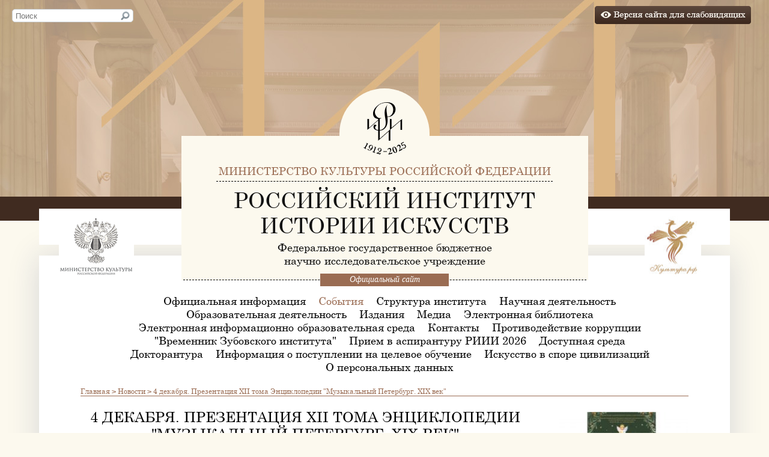

--- FILE ---
content_type: text/html; charset=UTF-8
request_url: https://artcenter.ru/4-noyabrya-prezentaciya-xii-toma-enciklopedii-muzykalnyj-peterburg-xix-vek/
body_size: 10606
content:
<!DOCTYPE html>
<!--[if IE 9]>    <html class="ie9" lang="en"> <![endif]-->
<html> <!--<![endif]-->
<head>
	<meta charset="utf-8" />
	<title>4 декабря. Презентация XII тома Энциклопедии «Музыкальный Петербург. XIX век» | РИИИ</title>

<link rel="stylesheet" href="https://artcenter.ru/wp-content/plugins/sitepress-multilingual-cms/res/css/language-selector.css?v=2.9.2" type="text/css" media="all" />
	<base href="https://artcenter.ru/wp-content/themes/riii/">
	<link rel="icon" type="image/png" href="i/favicon.png" />
	
<!-- All in One SEO Pack 2.4.6.1 by Michael Torbert of Semper Fi Web Design[134,242] -->
<meta name="description"  content="Российская национальная библиотека Российский институт истории искусств 4 декабря, среда, в 18.00 в помещении Российской национальной библиотеки состоялась презентация коллективного труда, подготовленного и изданного Российским институтом истории искусством и издательством «Композитор . Санкт-Петербург» − «Музыкальный" />

<!-- /all in one seo pack -->
<link rel='dns-prefetch' href='//ssl.p.jwpcdn.com' />
<link rel='dns-prefetch' href='//s.w.org' />
		<script type="text/javascript">
			window._wpemojiSettings = {"baseUrl":"https:\/\/s.w.org\/images\/core\/emoji\/2.4\/72x72\/","ext":".png","svgUrl":"https:\/\/s.w.org\/images\/core\/emoji\/2.4\/svg\/","svgExt":".svg","source":{"concatemoji":"https:\/\/artcenter.ru\/wp-includes\/js\/wp-emoji-release.min.js?ver=4.9.4"}};
			!function(a,b,c){function d(a,b){var c=String.fromCharCode;l.clearRect(0,0,k.width,k.height),l.fillText(c.apply(this,a),0,0);var d=k.toDataURL();l.clearRect(0,0,k.width,k.height),l.fillText(c.apply(this,b),0,0);var e=k.toDataURL();return d===e}function e(a){var b;if(!l||!l.fillText)return!1;switch(l.textBaseline="top",l.font="600 32px Arial",a){case"flag":return!(b=d([55356,56826,55356,56819],[55356,56826,8203,55356,56819]))&&(b=d([55356,57332,56128,56423,56128,56418,56128,56421,56128,56430,56128,56423,56128,56447],[55356,57332,8203,56128,56423,8203,56128,56418,8203,56128,56421,8203,56128,56430,8203,56128,56423,8203,56128,56447]),!b);case"emoji":return b=d([55357,56692,8205,9792,65039],[55357,56692,8203,9792,65039]),!b}return!1}function f(a){var c=b.createElement("script");c.src=a,c.defer=c.type="text/javascript",b.getElementsByTagName("head")[0].appendChild(c)}var g,h,i,j,k=b.createElement("canvas"),l=k.getContext&&k.getContext("2d");for(j=Array("flag","emoji"),c.supports={everything:!0,everythingExceptFlag:!0},i=0;i<j.length;i++)c.supports[j[i]]=e(j[i]),c.supports.everything=c.supports.everything&&c.supports[j[i]],"flag"!==j[i]&&(c.supports.everythingExceptFlag=c.supports.everythingExceptFlag&&c.supports[j[i]]);c.supports.everythingExceptFlag=c.supports.everythingExceptFlag&&!c.supports.flag,c.DOMReady=!1,c.readyCallback=function(){c.DOMReady=!0},c.supports.everything||(h=function(){c.readyCallback()},b.addEventListener?(b.addEventListener("DOMContentLoaded",h,!1),a.addEventListener("load",h,!1)):(a.attachEvent("onload",h),b.attachEvent("onreadystatechange",function(){"complete"===b.readyState&&c.readyCallback()})),g=c.source||{},g.concatemoji?f(g.concatemoji):g.wpemoji&&g.twemoji&&(f(g.twemoji),f(g.wpemoji)))}(window,document,window._wpemojiSettings);
		</script>
		<style type="text/css">
img.wp-smiley,
img.emoji {
	display: inline !important;
	border: none !important;
	box-shadow: none !important;
	height: 1em !important;
	width: 1em !important;
	margin: 0 .07em !important;
	vertical-align: -0.1em !important;
	background: none !important;
	padding: 0 !important;
}
</style>
<script type='text/javascript' src='https://artcenter.ru/wp-includes/js/jquery/jquery.js?ver=1.12.4'></script>
<script type='text/javascript' src='https://artcenter.ru/wp-includes/js/jquery/jquery-migrate.min.js?ver=1.4.1'></script>
<script type='text/javascript' src='https://ssl.p.jwpcdn.com/6/5/jwplayer.js?ver=4.9.4'></script>
<link rel='https://api.w.org/' href='https://artcenter.ru/wp-json/' />
<link rel="wlwmanifest" type="application/wlwmanifest+xml" href="https://artcenter.ru/wp-includes/wlwmanifest.xml" /> 
<link rel='prev' title='2-5 декабря 2013 года цикл мастер-классов, лекций, концертов «АРХАИКА — АВАНГАРД»' href='https://artcenter.ru/arxaika-avangard/' />
<link rel='next' title='VIII Международный инструментоведческий конгресс «БЛАГОДАТОВСКИЕ ЧТЕНИЯ»' href='https://artcenter.ru/viii-mezhdunarodnyj-instrumentovedcheskij-kongress-blagodatovskie-chteniya/' />
<link rel='shortlink' href='https://artcenter.ru/?p=681' />
<link rel="alternate" type="application/json+oembed" href="https://artcenter.ru/wp-json/oembed/1.0/embed?url=https%3A%2F%2Fartcenter.ru%2F4-noyabrya-prezentaciya-xii-toma-enciklopedii-muzykalnyj-peterburg-xix-vek%2F" />
<link rel="alternate" type="text/xml+oembed" href="https://artcenter.ru/wp-json/oembed/1.0/embed?url=https%3A%2F%2Fartcenter.ru%2F4-noyabrya-prezentaciya-xii-toma-enciklopedii-muzykalnyj-peterburg-xix-vek%2F&#038;format=xml" />
<script type="text/javascript">jwplayer.defaults = { "ph": 2 };</script>
            <script type="text/javascript">
            if (typeof(jwp6AddLoadEvent) == 'undefined') {
                function jwp6AddLoadEvent(func) {
                    var oldonload = window.onload;
                    if (typeof window.onload != 'function') {
                        window.onload = func;
                    } else {
                        window.onload = function() {
                            if (oldonload) {
                                oldonload();
                            }
                            func();
                        }
                    }
                }
            }
            </script>

            <script type="text/javascript">var icl_lang = 'ru';var icl_home = 'https://artcenter.ru/';</script>
<script type="text/javascript" src="https://artcenter.ru/wp-content/plugins/sitepress-multilingual-cms/res/js/sitepress.js"></script>
<meta name="generator" content="WPML ver:2.9.2 stt:47,1;0" />
	<meta name="viewport" content="width=760" />
			<link rel="stylesheet" href="https://artcenter.ru/wp-content/themes/riii/css/style.css?v=5"/>
	    <!--[if !IE]><!-->
    <script>if(/*@cc_on!@*/false){document.documentElement.className+=' ie10';}</script>
    <!--<![endif]-->
	<!--[if lt IE 9]>
    <script>
        document.createElement('header');
        document.createElement('nav');
        document.createElement('footer');
    </script>
    <![endif]-->
    <!--procultura-->
    <script async src="https://culturaltracking.ru/static/js/spxl.js?pixelId=33028" data-pixel-id="33028"></script>
    
    <script type="text/javascript" src="https://artcenter.ru/wp-content/themes/riii/js/jquery-1.9.0.min.js"></script>
    <script type="text/javascript" src="/light/js/light.js"></script>

	<!-- Плагины для галереи -->
	<!-- Плагин раскладывает галерею - Плитку -->
    <script src="https://artcenter.ru/wp-content/themes/riii/js/jquery.masonry.min.js" type="text/javascript"></script>
    <script>
		jQuery(document).ready(function($) {
			$('.ul_slider_plitka').imagesLoaded(function(){
			  $('.ul_slider_plitka').masonry({
				itemSelector : 'li',
				columnWidth : 182
			  });
			});
		});
	</script>

	<!-- Карусель -->
    <script src="https://artcenter.ru/wp-content/themes/riii/js/flowslider.jquery.js" type="text/javascript"></script>
    <script>
        jQuery(document).ready(function($) {
            FlowSlider('ul.list_menu', {
                animation: "Transition",
                animationOptions: {
                    frequency: 10,
                    transition: FlowSlider.Transition.quadratic
                }
            });
        });
    </script>

	<!-- Слайдер на одиночных -->
    <script type="text/javascript" src="js/jquery.slides.min.js"></script>
    <script type="text/javascript">
        $(document).ready(function(){
            $('#slides').slidesjs({
                width: 940,
                height: 528,
                navigation: false
            });
            var SliderCount = $('#slides').find('img').length;
            var ActiveSlide=1;
            $('.slider-quantity').html(ActiveSlide +' <span>из</span> '+ SliderCount);
            $('.slidesjs-navigation').click(function(){
                if ($(this).hasClass('slidesjs-next')){
                    ActiveSlide++;
                    if (ActiveSlide == SliderCount+1) {ActiveSlide=1;}
                }
                if ($(this).hasClass('slidesjs-previous')){
                    ActiveSlide--;
                    if (ActiveSlide == 0){ActiveSlide=SliderCount;}
                }
                $('.slider-quantity').html(ActiveSlide +' <span>из</span> '+ SliderCount);
            });
        });
    </script>

	<!-- fancybox -->
    <script type="text/javascript" src="https://artcenter.ru/wp-content/themes/riii/js/jquery.fancybox.pack.js"></script>
    <link rel="stylesheet" href="https://artcenter.ru/wp-content/themes/riii/css/fancy/jquery.fancybox.css"/>
    <script type="text/javascript">
        $(document).ready(function(){
			$("a.myfancybox").fancybox();
        });
    </script>

	         <script type="text/javascript">
     			$(document).ready(function(){
                        });
         </script>
             
			<script type="text/javascript" src="js/mediaelement-and-player.min.js"></script>
		<script type="text/javascript">
			$(document).ready(function(){
				$('#slides').slidesjs({
					width: 940,
					height: 400,
					navigation: false
				});
				$('.media-block:first').addClass('active');
				$('.media-tabs a:first').addClass('active');
				$('.media-tabs a').click(function(e){
					e = e || window.event;
					e.preventDefault();
					$(this).parent().parent().find('.active').removeClass('active');
					$(this).addClass('active');
				   var ind = $(this).parent().index();
				  $('.media-block.active').removeClass('active');
				  $('.media-block:eq('+ind+')').addClass('active');
				});

			})
		</script>
	
	

			<script type="text/javascript" src="js/tree_toggle.js"></script>
		<script type="text/javascript" src="js/mobilyslider.js"></script>
		<script type="text/javascript">
			$(document).ready(function(){
				$('.inside-slider').mobilyslider({
					content: '.sliderContent',
					children: 'div',
					transition: 'fade',
					animationSpeed: 500,
					autoplay: false,
					autoplaySpeed: 6000,
					pauseOnHover: false,
					bullets: false,
					arrows: true,
					arrowsHide: false,
					animationStart: function(){},
					animationComplete: function(){}
				});
				$('.sliderArrows a').text('');
				$('.sliderArrows .prev').after('<div class="quantity"></div>');

				var SliderCount = $('.inside-slider').find('.item').length;
				var ActiveSlide=1;

				$('.quantity').html(ActiveSlide +' из '+ SliderCount);

				$('.sliderArrows a').click(function(){
					if ($(this).hasClass('next')){
						ActiveSlide++;
						if (ActiveSlide == SliderCount+1) {ActiveSlide=1;}
					}
					if ($(this).hasClass('prev')){
						ActiveSlide--;
						if (ActiveSlide == 0){ActiveSlide=SliderCount;}
					}
					$('.quantity').html(ActiveSlide +' из '+ SliderCount);
				});

				$('.left-bar>.Container').click(function(e){
					tree_toggle(e);
				});

				$('.tabs-tgl a').click(function(e){
					e = e || window.event;
					e.preventDefault();
				   $(this).parent().find('.active').removeClass('active');
				   var ind = $(this).addClass('active').index();
				   $('.str-tabs').find('.active').removeClass('active').parent().find('.tab:eq('+ind+')').addClass('active');
				});

				$('.person').click(function(e){
					$(this).next('div.person-hide').slideToggle(400);
					$(this).next('div.person-hide:visible').css('display','inline-block');
				});

			});
		</script>
	
	
	
</head>
<body class="post-template-default single single-post postid-681 single-format-standard">
<header>
    <form action="/" class="search">
        <input name="s" value="" type="text" placeholder="Поиск"/>
        <input type="submit" value=""/>
    </form>

	<!-- <div class="lang"><span>Русский</span> / <a href="https://artcenter.ru/en/">English</a></div> -->
	<div id="view_special"></div>
    <div class="head-pic">
        <div class="head-img"></div>
        <div class="head-line"><span></span></div>
    </div>
    <div class="wrap head-wrap">
			<div class="logo-aside-left">
			<a class="logo-left" style="background: url(https://artcenter.ru/wp-content/uploads/2018/03/logo3.png) no-repeat center center;" href="http://mkrf.ru/" target="_blank"></a>        </div>
        <div class="logo-aside-right">
					<a class="logo-right" style="background: url(https://artcenter.ru/wp-content/uploads/2018/03/logo2.png) no-repeat center center;" href="http://culture.ru/" target="_blank"></a></div>
        <a href="https://artcenter.ru/" style="display:block" class="plashka">
             <div class="logo-wrap"><span class="logo"></span></div>
             <div class="logo-text"><br />МИНИСТЕРСТВО КУЛЬТУРЫ РОССИЙСКОЙ ФЕДЕРАЦИИ</div>                          <div class="main-title">Российский институт истории искусств</div>                          <div class="sub-title">Федеральное государственное бюджетное научно-исследовательское учреждение</div>                         <div class="official-site"><span>Официальный сайт</span></div>
        </a>
        <nav class="top-menu ru">
			<div class="menu-glavnoe-container"><ul id="menu-glavnoe" class="menu"><li id="menu-item-31" class="menu-item menu-item-type-post_type menu-item-object-page menu-item-31"><a href="https://artcenter.ru/official-information/">Официальная информация</a></li>
<li id="menu-item-30" class="menu-item menu-item-type-post_type menu-item-object-page current_page_parent menu-item-30"><a href="https://artcenter.ru/news/">События</a></li>
<li id="menu-item-197" class="menu-item menu-item-type-custom menu-item-object-custom menu-item-197"><a href="/structure/direkciya/">Структура института</a></li>
<li id="menu-item-627" class="menu-item menu-item-type-post_type menu-item-object-page menu-item-627"><a href="https://artcenter.ru/scientific-activities/plan-rabot/">Научная деятельность</a></li>
<li id="menu-item-4226" class="menu-item menu-item-type-post_type menu-item-object-page menu-item-4226"><a href="https://artcenter.ru/educational-activities/postgraduate/">Образовательная деятельность</a></li>
<li id="menu-item-26" class="menu-item menu-item-type-post_type menu-item-object-page menu-item-26"><a href="https://artcenter.ru/publications/">Издания</a></li>
<li id="menu-item-277" class="menu-item menu-item-type-custom menu-item-object-custom menu-item-277"><a href="/media/">Медиа</a></li>
<li id="menu-item-1238" class="menu-item menu-item-type-custom menu-item-object-custom menu-item-1238"><a href="http://bibl.artcenter.ru">Электронная библиотека</a></li>
<li id="menu-item-8754" class="menu-item menu-item-type-post_type menu-item-object-page menu-item-8754"><a href="https://artcenter.ru/educational-activities/eios/">Электронная информационно-образовательная среда</a></li>
<li id="menu-item-294" class="menu-item menu-item-type-post_type menu-item-object-page menu-item-294"><a href="https://artcenter.ru/contacts/">Контакты</a></li>
<li id="menu-item-3872" class="menu-item menu-item-type-post_type menu-item-object-page menu-item-3872"><a href="https://artcenter.ru/protivodejstvie-korrupcii/">Противодействие коррупции</a></li>
<li id="menu-item-2924" class="menu-item menu-item-type-post_type menu-item-object-page menu-item-2924"><a href="https://artcenter.ru/vremennik-zubovskogo-instituta/">"Временник Зубовского института"</a></li>
<li id="menu-item-7904" class="menu-item menu-item-type-post_type menu-item-object-page menu-item-7904"><a href="https://artcenter.ru/priem-v-aspiranturu-riii-2026/">Прием в аспирантуру РИИИ 2026</a></li>
<li id="menu-item-15079" class="menu-item menu-item-type-post_type menu-item-object-page menu-item-15079"><a href="https://artcenter.ru/dostupnaya-sreda/">Доступная среда</a></li>
<li id="menu-item-15561" class="menu-item menu-item-type-post_type menu-item-object-page menu-item-15561"><a href="https://artcenter.ru/educational-activities/doktorantura_riii/">Докторантура</a></li>
<li id="menu-item-17227" class="menu-item menu-item-type-post_type menu-item-object-page menu-item-17227"><a href="https://artcenter.ru/otdel-kulturno-obrazovatelnyx-programm/">Информация о поступлении на целевое обучение</a></li>
<li id="menu-item-18785" class="menu-item menu-item-type-custom menu-item-object-custom menu-item-18785"><a href="https://artcenter.ru/news/?rubrik=88">Искусство в споре цивилизаций</a></li>
<li id="menu-item-25183" class="menu-item menu-item-type-post_type menu-item-object-page menu-item-25183"><a href="https://artcenter.ru/o-personalnyx-dannyx/">О персональных данных</a></li>
</ul></div>        </nav>
    </div>
</header>

<div class="body">
    <div class="wrap">

    <div class="content">
		<div class="breadcrambs">
							<a href="/">Главная</a> > <a href="/news/">Новости</a> > <span>4 декабря. Презентация XII тома Энциклопедии "Музыкальный Петербург. XIX век"</span>
					</div>
        <aside class="right-bar">
			<ul class="right-news right-news2">
										<li>
				<div class="main-news-item">
					<a href="https://artcenter.ru/koncert-festivalya-rozhdestvenskie-assamblei-v-riii/"><img src="https://artcenter.ru/wp-content/uploads/2026/01/Рождественские-ассамблеи-2026_афиша-195x145.jpg" alt=""/></a>
					<div class="main-news-date" style="text-transform: lowercase;">15 января 2026/Концерты</div>
					<h2><a href="https://artcenter.ru/koncert-festivalya-rozhdestvenskie-assamblei-v-riii/">Концерт фестиваля «Рождественские ассамблеи» состоялся в РИИИ</a></h2>
					<div class="main-news-descr">
						С 2011 года Санкт-Петербургской детской школой искусств имени Д. С. Бортнянского при поддержке Администрации и ...</span>
					</div>
				</div>
			</li>
								<li>
				<div class="main-news-item">
					<a href="https://artcenter.ru/prezentaciya-dokumentalnogo-filma-na-zashhite-duxovnyx-rubezhej-otechestva-tixvinskij-uspenskij-bogorodichnyj-monastyr/"><img src="https://artcenter.ru/wp-content/uploads/2025/12/17413472_0_292_1097_909_2072x0_60_0_0_1592dd7e5f10d8f1aebc15900374547f-195x145.jpg" alt=""/></a>
					<div class="main-news-date" style="text-transform: lowercase;">16 декабря 2025/Презентации</div>
					<h2><a href="https://artcenter.ru/prezentaciya-dokumentalnogo-filma-na-zashhite-duxovnyx-rubezhej-otechestva-tixvinskij-uspenskij-bogorodichnyj-monastyr/">Презентация документального фильма «На защите духовных рубежей Отечества. Тихвинский Успенский Богородичный монастырь»</a></h2>
					<div class="main-news-descr">
						Во вторник, 16 декабря 2025 года, в Зеленом зале РИИИ в рамках коллективного научно-исследовательского проекта Российского ...</span>
					</div>
				</div>
			</li>
								<li>
				<div class="main-news-item">
					<a href="https://artcenter.ru/muzykalno-literaturnyj-salon-ne-zhaleyu-ne-zovu-ne-plachu-posvyashhennyj-130-letiyu-s-a-esenina/"><img src="https://artcenter.ru/wp-content/uploads/2025/12/7a57bc8a-46ea-583c-b8aa-d81cf4fb1b7b-195x145.jpg" alt=""/></a>
					<div class="main-news-date" style="text-transform: lowercase;">15 декабря 2025/Концерты</div>
					<h2><a href="https://artcenter.ru/muzykalno-literaturnyj-salon-ne-zhaleyu-ne-zovu-ne-plachu-posvyashhennyj-130-letiyu-s-a-esenina/">Музыкально-литературный салон «Не жалею, не зову, не плачу...», посвященный 130-летию С. А. Есенина</a></h2>
					<div class="main-news-descr">
						15 декабря 2025 года в Белом зале РИИИ состоялся Музыкально-литературный салон «Не жалею, не зову, не плачу...», посвященный ...</span>
					</div>
				</div>
			</li>
								<li>
				<div class="main-news-item">
					<a href="https://artcenter.ru/muzykalno-literaturnyj-salon-ko-dnyu-geroev-otechestva/"><img src="https://artcenter.ru/wp-content/uploads/2025/11/Лищишин-195x145.jpg" alt=""/></a>
					<div class="main-news-date" style="text-transform: lowercase;">9 декабря 2025/Концерты</div>
					<h2><a href="https://artcenter.ru/muzykalno-literaturnyj-salon-ko-dnyu-geroev-otechestva/">Музыкально-литературный салон ко Дню Героев Отечества</a></h2>
					<div class="main-news-descr">
						9 декабря 2025 года в Белом зале Российского института истории искусств состоялся музыкально-литературный салон «На ...</span>
					</div>
				</div>
			</li>
			</ul>
        </aside>
									<div class="center txt with-right">
					<h1>4 декабря. Презентация XII тома Энциклопедии "Музыкальный Петербург. XIX век"</h1>
					<p align="center"><b>Российская национальная библиотека</b></p>
<p align="center"><b>Российский институт истории искусств</b></p>
<p>&nbsp;</p>
<p>4 декабря, среда,  в 18.00 в помещении Российской национальной библиотеки состоялась презентация коллективного труда, подготовленного и изданного Российским институтом истории искусством и издательством «Композитор <b><sup>. </sup></b>Санкт-Петербург» −</p>
<p align="center"><b><i>«Музыкальный Петербург. </i></b></p>
<p align="center"><b><i>Энциклопедический словарь-исследование. </i></b></p>
<p align="center"><b><i>XIX</i></b><b><i> век: Страницы биографии»</i></b></p>
<p>   «Музыкальный Петербург. Энциклопедический словарь-исследование. XIX век: Страницы биографии. Т. 12.  СПб.:, РИИИ, Композитор • Санкт-Петербург, 2013 (ответственный редактор Н.А. Огаркова).</p>
<p>Выступили авторы статей представляемого сборника:</p>
<p>Руководитель проекта «Музыкальный Петербург», доктор искусствоведения, профессор, ведущий научный сотрудник Российского института истории искусств  <b>Наталия Алексеевна Огаркова; </b></p>
<p>доктор искусствоведения, ведущий научный сотрудник сектора музыки РИИИ <b>Наталья Семеновна Серегина; </b></p>
<p>кандидат искусствоведения, заведующая сектором музыки РИИИ <b>Анна Леонидовна Порфирьева; </b></p>
<p>кандидат искусствоведения, научный сотрудник сектора музыки РИИИ <b>Марианна Александровна Константинова; </b></p>
<p>кандидат искусствоведения, научный сотрудник сектора музыки РИИИ <b>Георгий Викторович Ковалевский</b>;</p>
<p>доктор исторических наук, научный сотрудник научно-исследовательского отдела (военной истории Северо-Западного региона РФ) научно-исследовательского института Военной академии Генерального штаба ВС РФ, профессор кафедры истории Санкт-Петербургского государственного политехнического университета <b>Андрей Александрович Михайлов; </b></p>
<p>и.о. заместителя директора по науке РИИИ, кандидат искусствоведения <b>Галина Владимировна Петрова</b>;</p>
<p>кандидат искусствоведения, заместитель директора по развитию РИИИ <b>Дмитрий Анатольевич Шумилин</b>.</p>
<p>Также в рамках мероприятия прошел концерт с участием лауреатов международных конкурсов <strong>Ольги Захаровой</strong> и <strong>Екатерины Покало</strong>. Прозвучали арии  из опер Моцарта, Кауэра, Вейгля, романсы Глинки и Даргомыжского.</p>
<p>Очередной, двенадцатый том уникального издания «Музыкальный Петербург» предлагает читателям, интересующимся отечественной музыкальной культурой, познакомиться с разнообразными петербургскими сюжетами. Жанр настоящего труда — «энциклопедия-исследование», что обусловлено необходимостью не только дополнять, а в большинстве случаев заново создавать источниковедческую базу, но и решать актуальные научные проблемы. Круг тем, представленный в предлагаемом исследовании это  — петербургская культура и церковная традиция, вокальные и инструментальные жанры в петербургском контексте; музыкальный театр — его социальные роли и сценические практики, образы примадонн и пристрастия публики, сценические версии модных спектаклей и мнения критиков, итальянская опера в столице и в провинции; инструменталисты-виртуозы — их статус, критика, резонанс в обществе; исполнительские стили и школы, городская музыкальная жизнь — церемонии, развлечения, военная музыка и оркестры, хоровые сообщества. Статьи книги объединяет единая «петербургская» территория, и время — первая половина XIX века.</p>
<p>«Биография» музыкального Петербурга, отраженная в характерных приметах личностей являлось основной задачей авторского коллектива. В жанре «творческого портрета» выполнены сюжеты об известных выдающихся личностях — А. Х. Востокове, А. С. Даргомыжском, оставившим заметный след в истории музыкальной культуры Петербурга. Впервые представлены биографические очерки о Борер, Гаазе, Эрнсте, Филис-Андриё и др., о жизни и творчестве которых ранее встречались лишь разрозненные упоминания в литературе. Выявлен огромный круг «исчезнувших» из истории музыкальной культуры имен музыкантов и композиторов.</p>

					<script>
						jQuery(document).ready(function() {
							jQuery('a.myfancybox-1').fancybox();
						});
					</script>
				<ul class='ul_slider_plitka' style='margin-bottom:20px;'>
							<li>
								<a class='myfancybox myfancybox-1' rel='group-1' href='https://artcenter.ru/wp-content/uploads/2013/12/IMG_8118_site-1024x682.jpg'>
									<span><img style='width:150px; height:100px;' class='slider_plitka' src='https://artcenter.ru/wp-content/uploads/2013/12/IMG_8118_site-150x100.jpg' /></span>
									<div class='slider_title'>IMG_8118_site</div>
								</a>
							</li>
							<li>
								<a class='myfancybox myfancybox-1' rel='group-1' href='https://artcenter.ru/wp-content/uploads/2013/12/IMG_8119_site-1024x682.jpg'>
									<span><img style='width:150px; height:100px;' class='slider_plitka' src='https://artcenter.ru/wp-content/uploads/2013/12/IMG_8119_site-150x100.jpg' /></span>
									<div class='slider_title'>IMG_8119_site</div>
								</a>
							</li>
							<li>
								<a class='myfancybox myfancybox-1' rel='group-1' href='https://artcenter.ru/wp-content/uploads/2013/12/IMG_8122_site-1024x682.jpg'>
									<span><img style='width:150px; height:100px;' class='slider_plitka' src='https://artcenter.ru/wp-content/uploads/2013/12/IMG_8122_site-150x100.jpg' /></span>
									<div class='slider_title'>IMG_8122_site</div>
								</a>
							</li>
							<li>
								<a class='myfancybox myfancybox-1' rel='group-1' href='https://artcenter.ru/wp-content/uploads/2013/12/IMG_8123_site-1024x682.jpg'>
									<span><img style='width:150px; height:100px;' class='slider_plitka' src='https://artcenter.ru/wp-content/uploads/2013/12/IMG_8123_site-150x100.jpg' /></span>
									<div class='slider_title'>IMG_8123_site</div>
								</a>
							</li>
							<li>
								<a class='myfancybox myfancybox-1' rel='group-1' href='https://artcenter.ru/wp-content/uploads/2013/12/IMG_8129_site-1024x682.jpg'>
									<span><img style='width:150px; height:100px;' class='slider_plitka' src='https://artcenter.ru/wp-content/uploads/2013/12/IMG_8129_site-150x100.jpg' /></span>
									<div class='slider_title'>IMG_8129_site</div>
								</a>
							</li>
							<li>
								<a class='myfancybox myfancybox-1' rel='group-1' href='https://artcenter.ru/wp-content/uploads/2013/12/IMG_8133_site-1024x682.jpg'>
									<span><img style='width:150px; height:100px;' class='slider_plitka' src='https://artcenter.ru/wp-content/uploads/2013/12/IMG_8133_site-150x100.jpg' /></span>
									<div class='slider_title'>IMG_8133_site</div>
								</a>
							</li>
							<li>
								<a class='myfancybox myfancybox-1' rel='group-1' href='https://artcenter.ru/wp-content/uploads/2013/12/IMG_8144_site-1024x682.jpg'>
									<span><img style='width:150px; height:100px;' class='slider_plitka' src='https://artcenter.ru/wp-content/uploads/2013/12/IMG_8144_site-150x100.jpg' /></span>
									<div class='slider_title'>IMG_8144_site</div>
								</a>
							</li>
							<li>
								<a class='myfancybox myfancybox-1' rel='group-1' href='https://artcenter.ru/wp-content/uploads/2013/12/IMG_8152_site-1024x682.jpg'>
									<span><img style='width:150px; height:100px;' class='slider_plitka' src='https://artcenter.ru/wp-content/uploads/2013/12/IMG_8152_site-150x100.jpg' /></span>
									<div class='slider_title'>IMG_8152_site</div>
								</a>
							</li><div style='clear:both'></div></ul>
<p>&nbsp;</p>

					<div class="clr"></div>
					<br>
					Опубликовано: 4 декабря 2013 / Обновлено: 9 декабря 2013				</div>
					    </div>

	</div>
    <div class="partners-footer">
        <div class="title"><span>Партнеры</span></div>                <div id="partners-footer-items">
								<div class="item"><a target="_blank" style="background-image:url(https://artcenter.ru/wp-content/uploads/2020/03/Гранты_Баннер-прямоугольный.jpg);" href="https://grants.culture.ru/helpful_information/"></a></div>
									<div class="item"><a target="_blank" style="background-image:url(https://artcenter.ru/wp-content/uploads/2022/02/logoHer.jpg);" href="https://heritage-institute.ru"></a></div>
									<div class="item"><a target="_blank" style="background-image:url(https://artcenter.ru/wp-content/uploads/2013/10/1.png);" href="http://lenoblmus.ru/museum/tikhvinskiy_muzey/"></a></div>
									<div class="item"><a target="_blank" style="background-image:url(https://artcenter.ru/wp-content/uploads/2013/10/layer-127-copy1.png);" href="http://histrf.ru"></a></div>
									<div class="item"><a target="_blank" style="background-image:url(https://artcenter.ru/wp-content/uploads/2013/10/3.png);" href="http://lavra.spb.ru/"></a></div>
									<div class="item"><a target="_blank" style="background-image:url(https://artcenter.ru/wp-content/uploads/2013/10/4.png);" href="http://solovki-monastyr.ru/"></a></div>
									<div class="item"><a target="_blank" style="background-image:url(https://artcenter.ru/wp-content/uploads/2013/10/БЕЛОРУССК2.png);" href="http://www.buk.by/"></a></div>
									<div class="item"><a target="_blank" style="background-image:url(https://artcenter.ru/wp-content/uploads/2013/10/консерватория2.png);" href="http://www.conservatory.ru/"></a></div>
									<div class="item"><a target="_blank" style="background-image:url(https://artcenter.ru/wp-content/uploads/2013/10/РНБ2.png);" href="http://www.nlr.ru/"></a></div>
									<div class="item"><a target="_blank" style="background-image:url(https://artcenter.ru/wp-content/uploads/2025/04/PRLIB_LOGO_VERT_RU-01-749x633.png);" href="http://www.prlib.ru/"></a></div>
									<div class="item"><a target="_blank" style="background-image:url(https://artcenter.ru/wp-content/uploads/2025/09/logomuz-749x377.jpg);" href="https://music-museum.ru"></a></div>
									<div class="item"><a target="_blank" style="background-image:url(https://artcenter.ru/wp-content/uploads/2013/10/logoGiK.png);" href="http://spbgik.ru/"></a></div>
									<div class="item"><a target="_blank" style="background-image:url(https://artcenter.ru/wp-content/uploads/2013/10/Logo_2-749x700.jpg);" href="http://www.gukit.ru"></a></div>
									<div class="item"><a target="_blank" style="background-image:url(https://artcenter.ru/wp-content/uploads/2022/04/banob-749x332.jpeg);" href="https://объясняем.рф/"></a></div>
							<div class="clear"></div>
		</div>

    </div>
</div>

<footer>
    <div class="wrap">
            <div class="title">
                <div class="footer-title-line"></div>
                <div class="footer-title-line"></div>
                <span>Контактная информация</span>
            </div>

        <div class="footer-padding">
		     <div class="f-left">
                <div>Интернет-сайт Российского института истории искусств</div>
                <div>Свидетельство о регистрации средства </div>
				<div>массовой информации </div>
				<div>Эл № ФС77-44404 от 25 марта 2011 г.</div>
                <div><a href="https://artcenter.ru/wp-content/uploads/2022/10/Svedeniya-o-setevom-izdanii.pdf">О сайте</a></div>
				<div>12+</div>
            </div>
            <div class="f-center">
                <div>Адрес:  Санкт-Петербург,</div>
                <div>190000, Исаакиевская площадь, 5</div>
                <div><a href="/contacts/">на карте</a></div>
            </div>
            <div class="f-right">
                <div>Тел приемной. 314-41-36, </div>
                <div>факс. 315-72-02</div>
				<div>E-mail: <a href="#">spb@artcenter.ru</a></div>
            </div>
        </div>
        <div class="f-bottom">

<span style="float:left; margin-top:-5px;">
			Ищите нас в соцсетях -
		<a target="_blank" href="https://max.ru/id7812005693_biz"><img style="margin-bottom:-10px; float:left;" width="30" src="https://artcenter.ru/wp-content/uploads/2022/06/Max_logo_2025.png" /></a><a target="_blank" href="https://dzen.ru/russian_institute_for_art_history"><img style="margin-bottom:-10px; float:left;" width="30" src="https://artcenter.ru/wp-content/uploads/2023/07/dzen.png" /></a><a target="_blank" href="https://rutube.ru/channel/22634030/"><img style="margin-bottom:-10px; float:left;" width="30" src="https://artcenter.ru/wp-content/uploads/2022/06/L2cz8SR0AAFNpAL3G5046KEZS1ZtXfxKX5s_xzhY2pJceScVlh2b-pw1WrAYeFX4B-ddMR652Qj_-e7Ob99nlpqq.jpg" /></a><a target="_blank" href="https://t.me/RIII_artcenter"><img style="margin-bottom:-10px; float:left;" width="30" src="https://artcenter.ru/wp-content/uploads/2022/06/Logo.png" /></a><a target="_blank" href="https://vk.com/public217474896"><img style="margin-bottom:-10px; float:left;" width="30" src="https://artcenter.ru/wp-content/uploads/2018/03/VK_Compact_Logo-1-1.png" /></a></span>
          
        </div>
    </div>
</footer>
<!-- Yandex.Metrika counter -->
<script type="text/javascript">
(function (d, w, c) {
    (w[c] = w[c] || []).push(function() {
        try {
            w.yaCounter25811063 = new Ya.Metrika({id:25811063,
                    webvisor:true,
                    clickmap:true,
                    trackLinks:true,
                    accurateTrackBounce:true});
        } catch(e) { }
    });

    var n = d.getElementsByTagName("script")[0],
        s = d.createElement("script"),
        f = function () { n.parentNode.insertBefore(s, n); };
    s.type = "text/javascript";
    s.async = true;
    s.src = (d.location.protocol == "https:" ? "https:" : "http:") + "//mc.yandex.ru/metrika/watch.js";

    if (w.opera == "[object Opera]") {
        d.addEventListener("DOMContentLoaded", f, false);
    } else { f(); }
})(document, window, "yandex_metrika_callbacks");
</script>
<noscript><div><img src="//mc.yandex.ru/watch/25811063" style="position:absolute; left:-9999px;" alt="" /></div></noscript>
<!-- /Yandex.Metrika counter -->
</body>
</html>


--- FILE ---
content_type: text/html; charset=UTF-8
request_url: https://artcenter.ru/light/light.php
body_size: 563
content:
<script type="text/javascript">


jQuery(function($) {
$(document).ready(function() {

    $('#view_special').click(function() {
			setCookie(1, 'theme_type', 'light',1);
    });
	
    $('.version').click(function() {
			setCookie(2, 'theme_type', '',1);
    });
	
    if('' == 'light'){
	/*$('link[href="SpryAssets/SpryAccordion.css"]').attr('href', 'http://bgcnt.ru/light/light_SpryAccordion.css');	*/
	
	$('#na').html('<div id="webanatomy"><a href="http://www.webanatomy.ru" title=">Разработка версии сайта для слабовидящих Студия «Веб Анатомия»">Разработка версии сайта для слабовидящих<br>Студия «Веб Анатомия», 2016</a></div>');
	/*setTimeout(function(){$('#na').attr('style','background:url(http://bgcnt.ru/light/theme_light/webanatomy.png) left 3px no-repeat;');},1000);*/
		    setCookie(1, 'theme_type_sheme', 1);   setCookie(1, 'theme_type_font_kof', 1);        setCookie(1, 'theme_type_img', 1);      setCookie(1, 'theme_type_kern', 0);    setCookie(1, 'theme_type_family', 1); 
		fontColor(  '1');
		fontSize(   '1');
		imgOffOn(   '1');
		fontKern(   '0');
		fontFamily( '1');
 
	}
/*site*/
$('.rubrics div, a.page-numbers').click(function(){
  setTimeout(function(){
	  fontColor($('#theme_light_font_color').val());
  },1000);
});


	
	});
});




</script>
<input id="theme_light_font_color" type="hidden" value="">



--- FILE ---
content_type: text/css
request_url: https://artcenter.ru/wp-content/themes/riii/css/style.css?v=5
body_size: 6918
content:
*{margin:0; padding:0;}
html{margin:0; padding:0; width: 100%; height: 100%; min-width: 750px;}
body {margin:0; padding:0; width: 100%; height: 100%; min-width: 750px; font-family: Arial, sans-serif;
background: #fcf9ee;}
a{outline: none; text-decoration:none;}
a:hover{text-decoration:none;}
a img{outline: none; border:none;}

@font-face {
    font-family: 'Century';
    src: url('../fonts/CENTURY.TTF') format('truetype');
    font-weight: normal;
    font-style: normal;
}
/*общие элементы*/
header,footer,nav{display: block;}
.wrap{min-width:750px; max-width: 1150px;width: 90%; margin: 0 auto; background: #fff; position: relative;}
.head-wrap{margin-top: -20px;background: none; z-index: 4;}
.clear{clear: both;}
.clr{clear:right;}
.cll{clear: left;}
h2.screen-reader-text{display: none;}
header{width: 100%;}
    .head-pic{height: 377px; position: relative; z-index: 3; width: 100%;}
        .head-img{
          /*background: url(../i/head-bg.jpg) top center no-repeat;*/
          background: url(../i/head-bg111-light.jpg) top center no-repeat;
          height: 327px;
        }
        .head-line{
          height: 40px;
          /*background: #5b463b;*/
          background: #402B20;
        }
            .head-line span{min-width:750px; max-width: 1150px; width: 90%; margin: 0 auto; background: #fff; display: block; height: 60px;position: relative; top: 20px;}
    form.search{float:left; margin: 15px 0 0 20px; position: relative; z-index: 4;}
        form.search input[type="text"]{width: 195px; padding: 0 0 0 5px; height: 20px;border: 1px solid #cad0d4;border-radius: 5px;}
    form.search:hover input[type="text"]{ border-color:#939fa7;}
        form.search input[type="submit"]{cursor: pointer; display: inline-block; margin-left: 0; vertical-align: top; background: url(../i/loupe.png); width: 20px; height: 17px; border: none; position: relative; left: -27px; top: 3px;}
    .lang{float: right; font: 14px "Century","Arial"; margin: 15px 20px 0 0; position: relative; z-index: 4;}
        /*.lang a{text-decoration: none; color: #5b463b;}
        .lang a:hover{border-bottom: 1px solid #5b463b;}*/
        .lang a{text-decoration: none; color: #402B20;}
        .lang a:hover{border-bottom: 1px solid #402B20;}
        .lang span{color: #fff;}
    .logo-aside-left{float: left; width: 16.6%; text-align: center; height: 106px;}
    .logo-aside-right{float: right; width: 16.6%; text-align: center; height: 109px;}
        .logo-left{ display: inline-block; width: 125px; height: 106px;}
        .logo-right{ display: inline-block; width: 125px; height: 106px;}
    .plashka{background: #fcf9ee;/* max-width:677px; width: 66.1%;*/ width: 677px; margin: 0 auto 5px auto; position: relative; top: -131px; text-align: center;}
        .logo-wrap{position: absolute; width: 677px;}
        .logo{display: inline-block; border-radius: 150px 150px 0 0; background-color: #fcf9ee; padding: 23px 40px 0 40px; position: relative; top: -79px; background-image: url(../i/logo333.png); background-repeat: no-repeat;
            background-position: 50% 23px; width: 70px; height: 100px;}
        .logo-text{font: 18px "Century","Arial"; margin-bottom: 6px; margin-top: 25px; width: 560px; display: inline-block; color: #9a6c53; text-transform: uppercase;}
        .main-title{font: 36px "Century","Arial"; padding-top: 10px; margin-bottom: 4px; text-transform: uppercase; color: #111111; border-top: 1px dashed #000; width: 560px; display: inline-block;}
        .sub-title{font: 18px "Century","Arial";color: #111; width: 420px; display: inline-block;}
        .official-site{border-bottom: 1px dashed #000; margin: 0 3px;}
        .official-site span{font: 14px "Times New Roman",serif; color: #fff; font-style: italic; display: inline-block; width: 214px; text-align: center;
        height: 19px; padding-top: 2px; background: #9a6c53; position: relative; top: 11px;}
    .top-menu{max-width: 887px; min-width: 750px; margin: 0 auto; margin-top: -113px; padding-bottom: 21px;}
    .top-menu.en{max-width: 817px;}
    .top-menu ul{text-align: center;}
    .top-menu ul li{list-style: none; display: inline-block; margin-left: 17px;}
    /* .top-menu.en ul li{margin-left: 25px;} */
    .top-menu ul li a{font: 18px "Century","Arial"; color: #000; text-decoration: none; /* border-bottom: 1px solid #000; */}
    .top-menu ul li a:hover,
	.top-menu ul li.current-menu-item a,
	body.single-post .top-menu ul li#menu-item-30 a,
	body.single-structure .top-menu ul li#menu-item-197 a,
	body.single-media .top-menu ul li#menu-item-277 a,
	.top-menu ul li.current-page-ancestor a
	{color: #9a6c53; /* border-bottom: 1px solid #9a6c53; */}
.body{width: 100%;}
.body .wrap{padding-top: 217px; margin-top: -217px; z-index: 2;
    -moz-box-shadow: 0 0 50px #d6d6d6;
    -webkit-box-shadow: 0 0 50px #d6d6d6;
    box-shadow: 0 0 50px #d6d6d6;}
    h1{font: 24px "Century","Arial"; margin: 15px 0; text-transform: uppercase; font-weight: normal;text-align: center;}
    h2{font: 14px "Century","Arial"; text-transform: uppercase; text-align: center; margin-bottom: 20px;}
    .title{text-align: center; border-top: 1px solid #ada29d;}
        .title span a{font: 14px "Century","Arial"; color: #9a6c53; text-transform: uppercase; display: inline-block;
        position: relative; top: -12px; background: #fff; padding: 0 5px;}
    .content{padding: 0 6%;min-height: 400px;}
    .partners-footer{min-width:750px; max-width: 1150px; width: 90%; margin: 40px auto 15px; clear: both;}
    .partners-footer .title span{background: #fcf9ee;}

.clear{clear: both;}
    .partners-footer #partners-footer-items .item{ width: 275px; padding: 10px; box-sizing: border-box; float:left;}
    .partners-footer a{width: 100%; height: 85px; background-position: center center; background-size: contain; display: block; background-repeat:no-repeat; overflow: hidden;}
        .metropol{margin-left: 4.2%;}
        .siemens{margin-left: 3.8%;}
        .classic{margin-left: 4.6%;}
        .statoil{margin-left: 1.3%;}
        .item:first-child .dinamic {margin-left: 0%;}
        .item:last-child .dinamic {margin-right: 0%;}
        .dinamic {margin-left: 3.4%;}
            .yamaha a{background: url(../i/yamaha.png) no-repeat;}
            .metropol a{background: url(../i/metropol.png) no-repeat; background-position: 0 65% !important;}
            .siemens a{background: url(../i/siemens.png) no-repeat; background-position: 0 68% !important;}
            .classic a{background: url(../i/classic21.png) no-repeat; background-position: 0 62% !important;}
            .statoil a{background: url(../i/statoil.png) no-repeat; background-position: 100% 50% !important;}
            //.dinamic a{background-position: 0 50% !important; background-repeat:no-repeat;}
.center{padding-bottom: 40px;}
.center.with-right{margin-right: 26%;}
.center.with-left{margin-left: 26%;}
.right-bar{float: right;  width: 21.25%; padding-left: 4.75%;margin-top: 6px;}
.left-bar{float: left;  width: 21.25%; padding-right: 4.75%; font-size: 14px;}
.breadcrambs{color: #9a6c53; font: 12px "Century","Arial"; margin-bottom: 20px; border-bottom: 1px solid #9a6c53;}
    .breadcrambs a,.breadcrambs span{display: inline; color: #9a6c53; text-decoration: none;}


footer{color: #faf4ee; font: 14px "Century","Arial"; clear: both; padding-top: 43px; line-height: 18px;
    background: #5b463b; /* Old browsers */
    /* IE9 SVG, needs conditional override of 'filter' to 'none' */
    background: url([data-uri]);
    background: -moz-linear-gradient(top, #5b463b 0%, #3c281e 100%); /* FF3.6+ */
    background: -webkit-gradient(linear, left top, left bottom, color-stop(0%,#5b463b), color-stop(100%,#3c281e)); /* Chrome,Safari4+ */
    background: -webkit-linear-gradient(top, #5b463b 0%,#3c281e 100%); /* Chrome10+,Safari5.1+ */
    background: -o-linear-gradient(top, #5b463b 0%,#3c281e 100%); /* Opera 11.10+ */
    background: -ms-linear-gradient(top, #5b463b 0%,#3c281e 100%); /* IE10+ */
    background: linear-gradient(to bottom, #5b463b 0%,#3c281e 100%); /* W3C */
    filter: progid:DXImageTransform.Microsoft.gradient( startColorstr='#5b463b', endColorstr='#3c281e',GradientType=0 ); /* IE6-8 */
}
footer .wrap{background: none;}
footer .title{border: none;}
    footer .title span{background: none; color: #f7d7c2;}
    .footer-title-line{width: 38%; float: right; display: inline-block; height: 1px; background: #a59991; margin-top: -4px;}
.footer-title-line:first-child{float:left;}
.footer-padding{ padding: 0 6%;}
    .f-left{float: left; margin-bottom: 8px;}
        .f-left a,.f-right a{color: #faf4ee;}
        .f-left a:hover{color: #9a6c53;}
    .f-right{float: right;}
        .f-right a{text-decoration: none;}
        .f-right a:hover{color: #9a6c53;}
    .f-center{width: 207px; margin: 0 auto;}
    .f-bottom{clear: both; padding: 15px 5px 20px 0;  border-top: 1px solid #a59991;text-align: right;}
        .f-bottom span{}
        .f-bottom a{color: #faf4ee; text-decoration: none; display: inline-block;}
        .f-bottom a:hover{color: #9a6c53;}

/*главная страница*/
.main-top{margin-bottom: 10px;}
    .slider{margin-right: 26%;}
.slider {position:relative;}
.slider-descr{position: absolute; bottom:0; color: #fff; padding: 10px 0; min-height: 18px;/* line-height: 54px;*/ width: 100%;
   background: rgba(234, 229, 231, .2); }
.slider-descr span{display: inline-block; padding-left: 10px; margin-top: -3px;  font: 18px "Century","Arial"; vertical-align: middle; line-height: 18px;}
.sliderContent {width:100%; height: 350px;margin-bottom: 20px; position:relative;overflow:hidden;}
.sliderContent .item {position: absolute; width:100%; height:350px; background:#fff;}
.sliderImg{background-size: cover; width: 100%; height: 350px;}
 .sliderBullets {z-index:50; position: relative; float: right; margin: -360px 10px 0 0;}
 .sliderBullets a { width: 7px; margin: 0 3px; display: inline-block;  height: 7px; border: 1px dotted #000;}
.sliderBullets .active {background: #7e0b2a;}

    .slider img{width: 100%; max-height: 350px;}
    .main-media{float: right; width: 21.25%; padding-left: 4.75%;margin-bottom:7px;}
        .main-media-item{border-top: 1px solid #9a6c53; padding-top: 8px; margin-bottom: 3px;}
        .main-media-item:last-child{display: none;}
        .main-media-item:first-child{border-top: 0; padding-top: 0;}
            .main-media-item .img{margin-bottom:3px; width: 100%; height: 130px; background-repeat:no-repeat; background-size:cover; background-position:center center;}
            .main-media-link{font: 12px "Georgia","Arial"; color: #000; text-decoration: none; max-height: 48px; overflow: hidden; display: inline-block;
            line-height: 16px;}
            .main-media-item:hover .main-media-link{color: #9a6c53;}
.main-news{clear: both; padding-bottom: 27px;}
    .main-news-title{border-top: 1px dashed #ada29d;}
    .main-news ul{margin-left: -4.46%;}
    .main-news ul li{display: inline-block; margin-bottom: 10px; margin-left: -4px; vertical-align: top;width: 20.64%; padding-left: 4.42%;}
        .main-news ul li:last-child{display: inline-block;}
        .ie9 .main-news ul li,.ie10 .main-news ul li {margin-left: -4px;}
        .main-news-item:hover a{color: #9a6c53;}
        .main-news ul li img{width: 100%;}
        .main-news ul li h2{font: 15px "Century","Arial"; text-align: left; line-height: 18px; margin-bottom: 3px;font-weight: normal;}
        .main-news ul li a{ color: #000; font-family: "Georgia","Arial"; text-transform: uppercase; text-decoration: none;}
        .main-news-date{font: 12px "Times New Roman",serif; font-style: italic; text-transform: lowercase;}
        .main-news-descr{font: 12px "Times New Roman",serif;color:#494949;}

/* список новостей */
.right-title{font: 15px "Century"; margin-bottom: 5px; text-transform: uppercase;}
.news-list{}
    .news-list li{border-top: 1px dashed #ada29d; padding-top:25px; list-style: none; display: block; margin-bottom: 10px;}
    .news-list li:first-child{border-top: 0; padding-top: 0;}
    .news-list li:hover h2 a{color: #9a6c53;}
    .news-list li img{width: 195px; float: left;}
    .news-left{margin-left: 205px; min-height: 143px; overflow: hidden;}
        .news-left h2{font: 15px "Century","Arial"; text-align: left; line-height: 18px; margin-bottom: 3px;font-weight: normal;}
        .news-left h2 a{color: #000; text-transform: uppercase; text-decoration: none;}
        .news-date{font: 12px "Century",serif; text-transform: lowercase;margin-top:-3px;}
        .news-descr{font: 14px "Times New Roman",serif;color:#494949;}
        .read-more{text-align: right; clear: left;}
            .read-more a{color: #000; font-style: italic;font-size: 12px; font-family:  "Times New Roman",serif; text-decoration: none;}
            .read-more a:hover{color: #9a6c53;}
#pagination {
  text-align: center;
margin-top: 40px;
border-top: 2px solid #ada29d;
border-bottom: 1px solid #ada29d;
padding: 10px 0;
}
#pagination li{
  display: inline-block;
  list-style: none;
  padding-right: 5px;
}
#pagination li a{
  color: #9a6c53; text-decoration: none; font: 15px "Century","Arial";
}
#pagination li a:hover, #pagination li.active a{
  border-bottom: 1px solid #000; color: #000;
}
.pagination{text-align: center; margin-top: 40px; border-top: 2px solid #ada29d; border-bottom: 1px solid #ada29d; padding: 10px 0;}
    .pagination a,.pagination span{margin-left:4px;display: inline-block; color: #9a6c53; text-decoration: none; font: 15px "Century","Arial";}
    .pagination a:hover,.pagination span{border-bottom: 1px solid #000; color: #000;}
    /* .pagination span{display: inline-block; color: #9a6c53;} */
.rubrics{}
    .rubrics label{cursor: pointer; font: 15px "Century","Arial";  vertical-align: bottom; display: inline-block;}
    .rubrics input[type="checkbox"]{opacity: 0;  position: relative;z-index: 10;width: 12px; height: 12px;}
    .wrap-checkbox {position:relative;bottom:1px;background: url('../i/check.png') no-repeat; vertical-align: bottom; margin-right: 5px; display: inline-block; height: 12px; width: 12px;}
    .wrap-checkbox.active { background: url('../i/check2.png') no-repeat;}
/*одна новость*/
.right-news{padding-top: 20px; border-top: 1px solid #9a6c53; margin-top: 16px;}
body.single-media .right-news{margin-top: 10px;}
.right-news2{border: none; margin-top: 0; padding-top: 0;}
    .right-news li{display: block; list-style: none; margin-bottom: 20px;}
        .right-news li img{width: 100%;}
        .right-news li h2{font: 15px "Century","Arial"; text-align: left; line-height: 18px; margin-bottom: 3px;font-weight: normal;}
        .right-news li a{ color: #000; font-family: "Georgia","Arial"; text-transform: uppercase; text-decoration: none;}
.text-intro{font-style: italic; text-align: center; margin-bottom: 20px; line-height: 20px;}
.txt{font-size: 14px; font-family: "Times New Roman",serif; padding-bottom: 60px; min-height:400px;}
.txt a{color: #9a6c53;}
.txt p,.txt li{font-size: 14px; margin-bottom: 20px; line-height: 20px;}
.txt li{margin-bottom: 5px; line-height: 16px;}

#slides{margin-bottom: 20px; display: none; margin-top: -15px;}
#slides .slidesjs-navigation {width: 8px; height: 13px; margin-bottom: 15px;  display: inline-block;}
#slides .slidesjs-previous {background:url(../i/arr1.png);margin-right: 65px; margin-left: 45%;}
#slides .slidesjs-next {margin-right: 5px; background: url(../i/arr2.png);}
.slidesjs-pagination{display: none;}
        .slider-quantity{margin-left: 45%; padding-left: 25px; font-size: 14px; font-weight: bold;}
        .slider-quantity span{font-size: 11px;}
/* список дерево */
.center>.Container{margin: 0 0 0 35px; position: relative;}
.Container {padding: 0;margin: 0;}
.Container li {list-style-type: none;}
.Container li:last-child.ExpandOpen,.Container li:last-child.ExpandClosed{background-repeat: no-repeat !important; background: none !important;}
.Container li:last-child.ExpandLeaf{background: url(../i/line_ver1_2.gif); background-repeat: no-repeat; background-position: 5px 0;}
/* indent for all tree children excepts root */
.Node {background-image : url(../i/line_ver1.gif); background-position : 5px 14px;
    background-repeat : repeat-y;margin-left: 28px;zoom: 1;}
.Node .Content{padding: 3px; display: inline-block; cursor: default; position: relative; top: -4px;}
.Node .Content a{color: #000; text-decoration: none;}
.Node .Content:hover a,.Node .Content:hover,.Node .Content.active{background: #f5f5dc;}
.ExpandLeaf .Content{top:0; margin-left: 20px;}
.IsRoot {margin-left: 0;margin-bottom: 0px;}
/* left vertical line (grid) for all nodes */
.IsLast {background-image: url(../i/line_ver1.gif); background-position: 5px 0;position:relative;}

.IsRoot.IsLast {background-position: 5px 14px; background-repeat: repeat-y;}
.ExpandOpen .Expand { background-image: url(../i/minus2.png); margin-right: 5px;}
/* closed is higher priority than open */
.ExpandClosed .Expand {background-image: url(../i/plus2.png); margin-right: 5px;}
/* highest priority */
.ExpandLeaf .Expand {background-image: url(../i/leaf3.png);background-repeat:  no-repeat; background-position: 0 86%;}
body.page-id-14 .ExpandLeaf .Expand {background-image: url(../i/leaf3.png);background-repeat:  no-repeat; background-position: 0 72%;}
.Content {min-height: 18px;margin-left:5px; line-height: 18px; font-size: 14px;}
* html  .Content {height: 18px;}
.Expand {width: 14px;height: 14px;float: left; position: relative;}
.ExpandOpen .Container {display: block;}
.ExpandClosed .Container {display: none;}
.ExpandOpen .Expand, .ExpandClosed .Expand {cursor: pointer;}
.ExpandLeaf .Expand {cursor: auto; margin-left: 6px; width: 14px;position:absolute;top:0;left:0;}
/*.ExpandLeaf{margin-left: 38px;}*/
/* статическая стр */
.left-bar .Container{margin-top: 5px;}
.left-bar>.Container  li{padding-bottom: 4px;}
.left-bar>.Container .Content{display: block; margin-left: 18px; padding: 0 10px;}
.left-bar>.Container .Content a{color: #000000;}
.left-bar>.Container .Content a.active{color: #8d7b4d;}
.left-bar>.Container .Content.active a{color: #ffffff !important; background:none !important;}
.left-bar>.Container .Content a:hover{text-decoration: none;}
.left-bar .Node .Content:hover {color: #000; background: none;}
.left-bar .Node .Content:hover a{background: #fff;}
.Node .Content.active:hover{color: #fff; background: #966247;}
/*структура*/
.left-menu{}
.left-menu li{list-style: none; display: block;}
.left-menu li a{display: block; padding: 10px 0; border-top:1px dotted #000; color: #000; text-decoration: none; font: 14px "Century","Arial";}
.left-menu li:first-child a{border-top: 0; padding-top: 0;}
.left-menu li a:hover{color: #9a6c53;}
.left-menu li.active a{color: #9a6c53;}

/* .with-left.with-right */
body.page h1,
body.single-structure h1,
body.post-type-archive-structure h1,
body.post-type-archive-announce h1,
body.blog h1{font-size: 24px; border-bottom: 1px solid #d9d9d9; text-align: left; text-transform: none;padding-bottom: 5px;}

/* body.single-structure .left-menu,
body.post-type-archive-structure .left-menu{
	margin-top:6px;
} */
.left-menu{
	margin-top:6px;
}

.person{margin-top: 20px; font-family: "Century","Arial"; padding-bottom: 3px; border-bottom: 1px dashed #d0d0d0;}
    .person-post{font-weight: bold;}
    .person-descr{font-style: italic; line-height: 16px; margin-bottom: 2px; margin-top: 9px;}
    .person-name{font-weight: bold;}
.str-contacts{font-size: 14px; margin-top: 5px; line-height: 20px; margin-bottom: 20px;}
.str-tabs{border: 1px solid #d0d0d0; padding: 35px 7%;}
    .tabs-tgl{position: relative; top: 1px; z-index: 2;}
        .tabs-tgl a{position: relative; display: inline-block; border-radius: 8px 8px 0 0; background: #fbf8e9; margin-left: -5px;padding: 8px 25px; text-decoration: none; border: 1px solid #cccccc; color: #000;}
        .tabs-tgl a:first-child{margin-left: 0;}
        .tabs-tgl a.active{color: #000; background: #fff; border-bottom:1px solid #fff;}
        .tabs-tgl a.active .arr-down,.tabs-tgl a.active .line-down{display: block;}
        .arr-down{display: none; background: url(../i/arr5.png); width: 12px; height: 9px; margin: 0 auto; position: absolute; left:  46%; margin-top: 8px;}
        .line-down{width: 100%; display: none; height: 5px; bottom: 0; position: absolute; background: #fbf8e9; margin-left: -25px;}
    .tab{display: none;}
    .tab.active{display: block;}
    .tab ul{}
    .tab p{font: 14px "Century","Arial"; line-height: 24px; text-indent: 30px;}
    body.single-structure .tab li{font: 14px "Century","Arial"; line-height: 24px; text-indent: 30px;}
    .tab ul li{list-style: none; padding-top: 20px; margin-bottom: 15px; display: block; border-top: 1px solid #d0d0d0;}
    .tab ul li:first-child{border-top:none; padding-top: 0;}
    .tab ul li img{float: left; width: 75px; padding: 2px; background: #fff; border: 1px solid #d0d0d0;margin-top:5px;}
    .tab .person{margin-left: 100px; min-height: 72px; margin-top: 0; border-bottom: none;cursor:pointer;}
    .tab .person-name{font-weight: normal; font-size: 20px; color: #9a6c53; text-indent:0;}
    .tab .person-descr p{font-style: normal; color: #686868; line-height: 14px; text-indent:0;}
    .tab .person-post{font-style: italic; font-weight: normal; font-size: 14px; text-indent:0;}
    .tab .person-hide{
		text-indent:0;display:none;
		font-size: 14px; margin-bottom: 20px; line-height: 20px;
		width:100%;margin-top: 10px;
	}

/*медиа*/
.media-tabs{margin-bottom: 10px;}
    .media-tabs .line{height: 1px; background: #e1d3cb; width: 100%; position: relative; top: 10px;}
    .media-tabs ul{text-align: center; position: relative; z-index: 2; width: 500px; display: block; margin: 0 auto; background: #fff;}
    .media-tabs ul li{list-style: none; display: inline-block;}
    .media-tabs ul li a{font: 14px "Century","Arial"; text-transform: uppercase; text-decoration: none; color: #000; display: block; padding: 0 25px;}
    .media-tabs ul li a.active,.media-tabs ul li a:hover{color: #9a6c53;}

.media-foto{padding: 0 30px; margin-top: 30px;}
.media-block{display: none;min-height:300px;}
.media-block.active{display: block;}

    .media-block .title{font: 14px "Century","Arial";border: none; text-align: left; color: #9a6c53; float: left; margin-bottom: 10px;}
    .media-block h1{text-transform: uppercase; font-size: 14px; margin: 0;}
    .media-block .date{font-style: italic;}
.media-block #slides{clear: left; position: relative; box-shadow: 0 0 2px #c2c1c1;-moz-box-shadow: 0 0 2px #c2c1c1;-webkit-box-shadow: 0 0 2px #c2c1c1;}
.media-block #slides .slidesjs-navigation {width: 50px; z-index: 11; top: 42%; position: absolute; height: 56px; margin-bottom: 0;}
.media-block #slides .slidesjs-previous {background:url(../i/arr3.png);left: -3px; margin: 0;}
.media-block #slides .slidesjs-next {margin-right: 0; background: url(../i/arr4.png); right: -3px;}
.control-slides{}
.control-slides ul{}
.control-slides ul li{list-style: none; float: left; margin-left: 10px;}
.control-slides ul li a{}
.control-slides ul li a img{width: 107px; height: 71px;box-shadow: 0 0 2px #c2c1c1;-moz-box-shadow: 0 0 2px #c2c1c1;-webkit-box-shadow: 0 0 2px #c2c1c1;}

.videos{margin-left: -4.46%; margin-top: 30px;}
.videos li{display: inline-block; margin-bottom: 30px; margin-left: -4px; vertical-align: top;width: 20.64%; padding-left: 4.42%;}
/* .videos li:last-child{display: none;} */
.videos li .img{margin-bottom:3px; width: 100%; height: 120px; background-repeat:no-repeat; background-size:cover; background-position:50% 50%;}
.videos li h2{font: 15px "Century","Arial"; text-transform: none; line-height: 18px; margin-bottom: 3px;font-weight: normal;}
.videos li a{ color: #000; font-family: "Georgia","Arial";}

.audio-list{margin-left: -9%; margin-top: 30px;}
.audio-list li{width: 40.6%; margin-bottom: 30px; margin-left: 9%;  font: 14px "Century","Arial"; list-style: none; display: inline-block;}
.audio-author{text-transform: uppercase;}
.audio-title{font-style: italic; margin-bottom: 15px;}
.audio-player img{width: 100%;}

/*контакты*/
.contacts{padding-bottom: 65px;}
.contacts-left,.contacts-right{min-width: 260px; display: inline-block; margin-bottom: 30px; margin-left: 10%; vertical-align: top; width: 35%; font: 14px "Century","Arial";}
.contacts-right{min-width: 310px;}
.contacts-email{margin-top: 15px;}
.brown{color: #9a6c53;}
#map{height: 500px;}

.single-media .content iframe {
	margin:0 auto;
	display:block;
}






/* Плитка */
ul.ul_slider_plitka li {
    padding: 8px;
    border: 1px solid #e9e1d1;
	margin:0px 0px 17px 0px;
	background:none !important;
	float:left;
    overflow: hidden;
	display:block;
}
ul.ul_slider_plitka li:hover {
	border: 1px solid #ccc;
}
ul.ul_slider_plitka a.myfancybox {
	display:block;
	text-decoration:none !important;
	color:#fff !important;
}
ul.ul_slider_plitka li img.slider_plitka {
 	background-color:#FFFFFF;
	display:block;
	position:relative;
	vertical-align:middle;
}
.ul_slider_plitka li div.slider_title {
	width:150px;
	height:26px;
	background:#000;
	opacity:0.6;
	margin-top:-29px;
	margin-bottom: 0px;
	text-align:center;
	display:none;
    padding-top: 3px;
	position:absolute;
	color:#fff !important;
}

/* Первый слайдер */
.carusel_blcok>ul{
    min-height: 170px;
}
.carusel_blcok ul li {
    padding: 8px;
    border: 1px solid #e9e1d1;
	margin:0px 12px 17px 0px;
	background:none !important;
	float:left;
    overflow: hidden;
	display:block;
}
.carusel_blcok ul li img{
 	background-color:#FFFFFF;
	display:inline;
	position:relative;
	max-height:150px;
	vertical-align:middle;
}
.carusel_blcok ul li:hover{
	border: 1px solid #ccc;
}
.carusel_blcok ul li a {
	text-decoration:none !important;
	color:#fff !important;
	text-decoration:none;
	color:#fff;
}
.carusel_blcok li div.slider_title {
	width:150px;
	height:26px;
	background:#000;
	opacity:0.6;
	margin-top:-29px;
	margin-bottom: 0px;
	text-align:center;
	display:none;
    padding-top: 3px;
	position:absolute;
	color:#fff !important;
}
.www_FlowSlider_com-branding {
	display:none !important;
	background:none !important;
	opacity:0 !important;
	width:0px !important;
	height:0px !important;
}

.alignleft,
img.alignleft {
 display: inline;
 float: left;
 clear: left;
 margin-right: 24px;
 margin-top: 25px;
 margin-bottom: 24px;
}
.alignright,
img.alignright {
 display: inline;
 float: right;
 clear: right;
 margin-left: 24px;
 margin-top: 25px;
 margin-bottom: 19px;

}
.aligncenter,
img.aligncenter {
 clear: both;
 display: block;
 margin-left: auto;
 margin-right: auto;
 padding-bottom: 19px;
}
img.alignleft,
img.alignright,
img.aligncenter {
 margin-bottom: 12px;
}

audio {width:50%!important;}

body.page-template-default .txt label {
	font-size:18px;
}
body.page-template-default .txt form input[type="password"] {
	background:#fff;
	border:1px solid #964b00;
	margin-top:14px;
	width: 143px;
	height:20px;
}
body.page-template-default .txt form input[type="submit"] {
	background:#f5f5dc;
	border:1px solid #964b00;
	margin-top:10px;
	width: 143px;
	height:26px;
}




@media (max-width: 1100px){
    .logo-aside-left,.logo-aside-right{width: 13.6%;}
    .logo-left{ width: 80%; background-size: contain;}
    .logo-right{ width: 80%; background-size: contain;}
}
@media (max-width: 1023px){
    .logo-aside-left,.logo-aside-right{display: none;}
    .footer-title-line{width: 35%;}
    .contacts-left,.contacts-right{ margin-left: 5%;}
}
@media (max-width: 970px){
    .sliderContent {height: 290px;}
    .sliderContent .item{height: 290px;}
    .slider img{max-height: 290px;}
    .sliderBullets{margin-top: -305px;}
}
@media (max-width: 768px){
    .slider{margin-right: 0; margin-bottom: 230px;}
    .main-media{position: absolute; margin: 330px 0 0 0; width: 660px; padding: 0;}
    .main-media-item{float: left; width: 30%; border: none; padding-top: 0; margin-left: 5%;}
    .main-media-item:first-child{margin-left: 0;}
    .main-media-item:last-child{display: inline-block;}
    .main-news ul{margin-left: -33px;}
    .main-news ul li{width: 198px; padding-left: 33px;}
    .main-media-item.last{display: block;}
    .main-news ul li:nth-child(4){display: none;}

    .videos{margin-left: -33px; margin-top: 30px;}
    .videos li{width: 198px; padding-left: 33px;}
    .videos li:last-child{display: inline-block;}
	.title {
		border-top: 1px dashed #ada29d;
	}
	.main-top {
		padding-bottom: 27px;
	}
}
#view_special{
	position: relative;
	z-index: 100;
	margin: 10px 20px 0 0;
	cursor: pointer;
	width: 260px;
	height: 30px;
	float:right; margin-right: 30px;
	background: url(/light/theme_light/vds.png) no-repeat center left;
}


--- FILE ---
content_type: text/javascript
request_url: https://artcenter.ru/light/js/light.js
body_size: 1053
content:
function setCookie(cookie_type, cookie_name, cookie_value,reload){
	//console.log("setCookie");
	$.post( "https://artcenter.ru/light/cookie.php", { theme_light: 1, cookie_type: cookie_type, cookie_name: cookie_name, cookie_value: cookie_value }, function( data ) {
		if(reload == 1){
			window.location.reload(true);
			//document.location.href = "/index.htm";
			console.log("reload");
			}

	});

}

function fontKern(kern){
    $('#font_kern div').removeClass('act');
    $('#font_kern div#kern_font_'+kern).addClass('act');
    $('body').css('letter-spacing',+kern+'px');
	setCookie(1, 'theme_type_kern', kern);
}

function imgOffOn(type){

		setCookie(1, 'theme_type_img', type);
    if(type == 1){
       $('#hold').show();
       $('body img').not('.tools').show();
       $('.alt').detach();
       $('#img_out').removeClass('act');
	   $('#img_in').addClass('act');

	   $('.wrap .img').show();
    }
    if(type == 0){
	   $('#hold').hide();
	   $('body img').not('.tools, #logo_img').each(function(){
		var alt=$(this).attr('alt');
		if(alt){$(this).after('<p class="alt">'+alt+'</p>');}
		$(this).hide();
	   });
	   $('#img_in').removeClass('act');
	   $('#img_out').addClass('act');

		$('.wrap .img').hide();
    }
}
function fontSize(kof){
	setCookie(1, 'theme_type_font_kof', kof);
	$('.font_plus div').removeClass('act');
	$('.font_plus div#font_plus_'+kof).addClass('act');
	var size = 16;
	if(kof == 1){size = 16;}
	if(kof == 2){size = 22;}
	if(kof == 3){size = 26;}

    $('body').css('font-size',''+size+"px");
    $('span').css('font-size',''+size+"px");






	setCookie(1, 'theme_type_font_size', size);

}
function fontFamily(kof){

	$('#family div').removeClass('act');
	$('#family div#family_'+kof).addClass('act');

	if(kof == 1){family = 'Arial';}
	if(kof == 2){family = 'Times New Roman';}

    $('body').css('font-family',''+family+'');
    $('#wrapper *').css('font-family',''+family+'');
    setCookie(1, 'theme_type_family', kof);
}
function fontColor(col){

	$('#theme_light_font_color').val(col);

	$('#font_color div').removeClass('act');
	$('#font_color div#tools_font_'+col).addClass('act');
if(col==1){var color='000'; var bg='fff';
           $('a#webanatomy div').addClass('white');
           $('a#webanatomy div').removeClass('black');
          }
if(col==2){var color='fff'; var bg='000';
           $('a#webanatomy div').addClass('black');
           $('a#webanatomy div').removeClass('white');
          }
if(col==3){var color='063462'; var bg='9dd1ff';
           $('a#webanatomy div').addClass('white');
           $('a#webanatomy div').removeClass('black');
          }

	/**/
	$('font').css('color','#'+color);
	$('body').css('color','#'+color);
	$('body a').css('color','#'+color);
	setTimeout(function(){$('#begun a').css('color','#'+color);},1000);

	$('body').css('background','#'+bg);

	$('body').css('border-color','#'+color);
	$('th, hr, td').css('border-color','#'+bg);
    /**/
/*
    $('#wrapper td, #wrapper p, #wrapper span, #wrapper h1, #wrapper h2').css('color','#'+color);
    $('#content, #footer, #wrapper').css('background','#'+bg);
    $('#content').css('border-top','1px solid #'+color);
    $('#content').css('border-bottom','1px solid #'+color);
    $('.Accordion').css('border','1px solid #'+color);
    $('.AccordionPanelTab').css('background','#'+color);
    $('.AccordionPanelTab').css('color','#'+bg);
    $('.AccordionPanelTab').css('border-bottom','1px solid #'+bg);
    $('#header, #headerDoc, #headerPredpisanie, #headerInfo, #headerParents, #headerTeachers, #headerDoc, #headerObr').addClass('light_header');
*/
	if(col==2){$('.partners-footer ul li').css('background','#'+color);}else{
		$('.partners-footer ul li').css('background','#'+bg);
	}
	$('.center td').css('border-color','#'+color);

	$('.center span').css('color','#'+color);
	$('.slider-descr span').css('color','#'+bg);
	$('.slider-descr').css('background','#'+color);

	$('input').css('color','#'+bg);
	$('input').css('background','#'+color);




	setCookie(1, 'theme_type_color', color);
	setCookie(1, 'theme_type_bg', bg);
	setCookie(1, 'theme_type_sheme', col);
}

$.post('https://artcenter.ru/light/light.php',{},function(data){
$('body').prepend(data);
});


--- FILE ---
content_type: text/javascript
request_url: https://artcenter.ru/wp-content/themes/riii/js/tree_toggle.js
body_size: 303
content:
function tree_toggle(event) {
	event = event || window.event
	var clickedElem = event.target || event.srcElement

	if (!hasClass(clickedElem, 'Expand')) {
		if (!hasClass(clickedElem, 'Content')) {
			return // клик не там
		}
	}

	// Node, на который кликнули
	var node = clickedElem.parentNode
	if (hasClass(node, 'ExpandLeaf')) {
		return // клик на листе
	}

	// определить новый класс для узла
	var newClass = hasClass(node, 'ExpandOpen') ? 'ExpandClosed' : 'ExpandOpen'
	// заменить текущий класс на newClass
	// регексп находит отдельно стоящий open|close и меняет на newClass
	var re =  /(^|\s)(ExpandOpen|ExpandClosed)(\s|$)/
	node.className = node.className.replace(re, '$1'+newClass+'$3')
}


function hasClass(elem, className) {
	return new RegExp("(^|\\s)"+className+"(\\s|$)").test(elem.className)
}

